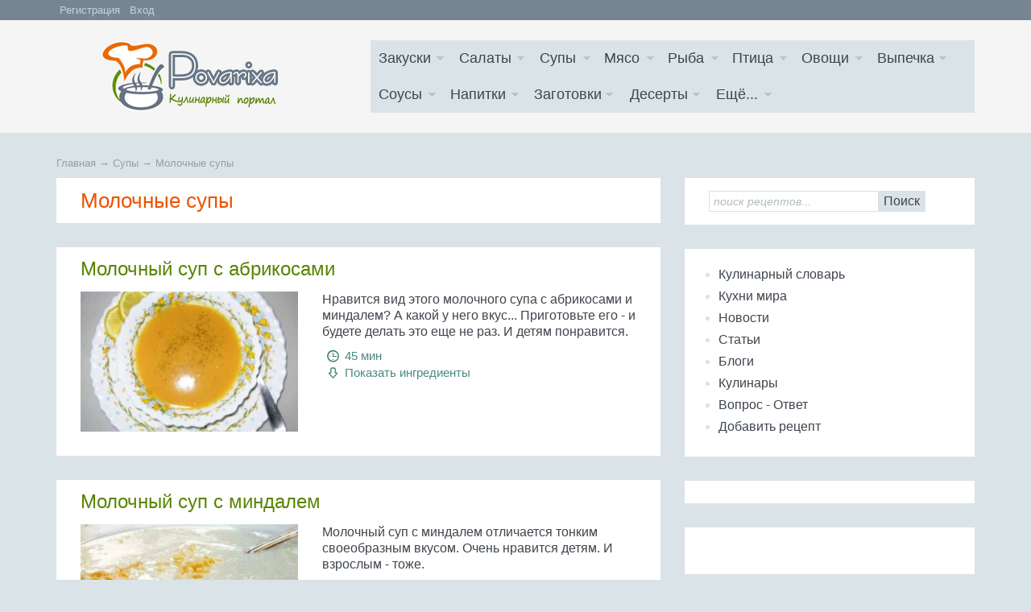

--- FILE ---
content_type: text/html; charset=utf-8
request_url: http://povarixa.ru/supi/molochnie-supi
body_size: 7280
content:
<!DOCTYPE HTML PUBLIC "-//W3C//DTD HTML 4.01 Transitional//EN" "https://www.w3.org/TR/html4/loose.dtd">
<html xmlns="https://www.w3.org/1999/xhtml" prefix="og: https://ogp.me/ns#">
<!--[if IE 8]> <html lang="en" class="ie8"> <![endif]-->
<!--[if IE 9]> <html lang="en" class="ie9"> <![endif]-->
<!--[if !IE]><!--> <html lang="en"> <!--<![endif]-->
<meta name="referrer" content="origin"/>
<head>
<meta name="google-site-verification" content="daQAxZntTk4ZtoUdLmBsgFtQgaTRYjFxHvGaDo5GATk" /> 
<meta name="yandex-verification" content="e058f5be3b06746e" /> 
<meta http-equiv="Content-Type" content="text/html; charset=utf-8"/>
<title>Молочные супы - рецепты молочных супов. Рецепт супа.</title>
<meta name="keywords" content="молочный суп" />
<meta name="description" content="Рецепты приготовления молочных супов. Молочный суп - полезен в любом возрасте. Особенно детям." />
<link href="/assets/plugins/bootstrap/css/bootstrap.css" rel="stylesheet" type="text/css" />
<link href="/assets/css/styles.css" rel="stylesheet" type="text/css" />
<link href="/templates/povarixa/css/responsee.css" rel="stylesheet" type="text/css" />
<link rel="alternate" type="application/rss+xml" title="Молочные супы" href="https://povarixa.ru/rss/content/43/feed.rss">
<script language="JavaScript" type="text/javascript" src="//code.jquery.com/jquery-1.8.2.min.js"></script>
<meta charset="utf-8">
<meta http-equiv="X-UA-Compatible" content="IE=edge">
<meta name="viewport" content="width=device-width, initial-scale=1.0">
<meta name="Author" content="povarixa.ru" />
<link rel="shortcut icon" href="https://povarixa.ru/favicon.ico">
<!--<link rel="icon" href="https://povarixa.ru/favicon.png" type="image/png">-->

<script language="JavaScript" type="text/javascript" src="/components/comments/js/comments.js"></script>
<script language="JavaScript" type="text/javascript" src="/templates/povarixa/js/js.js"></script>
<!--[if lt IE 9]>
<script src="https://oss.maxcdn.com/libs/html5shiv/3.7.0/html5shiv.js"></script>
<script src="https://oss.maxcdn.com/libs/respond.js/1.4.2/respond.min.js"></script>
<![endif]-->

<!--<script async src="//pagead2.googlesyndication.com/pagead/js/adsbygoogle.js"></script>
<script>
     (adsbygoogle = window.adsbygoogle || []).push({
          google_ad_client: "ca-pub-1635808965203511",
          enable_page_level_ads: true
     });
</script>-->

<!-- Yandex.RTB -->
<script>window.yaContextCb=window.yaContextCb||[]</script>
<script src="https://yandex.ru/ads/system/context.js" async></script>


</head>
<body>
<header class="header">
<header class="header2">
<div class="container" style="padding:0">
<div class="user_menu Left">

<span class="register"><a href="/registration" rel="nofollow">Регистрация</a></span><span class="login"><a href="/login" rel="nofollow">Вход</a></span>

</div>


</div>
</header>

<div class="section-inner bot-test">
    
<div class="" style="width:100%; margin-bottom:5px; overflow: hidden;">
  
<!--<script async src="https://pagead2.googlesyndication.com/pagead/js/adsbygoogle.js?client=ca-pub-1635808965203511"
     crossorigin="anonymous"></script>

<ins class="adsbygoogle"
     style="display:block"
     data-ad-client="ca-pub-1635808965203511"
     data-ad-slot="4150514646"
     data-ad-format="rectangle, horizontal"
     data-full-width-responsive="true"></ins>
<script>
     (adsbygoogle = window.adsbygoogle || []).push({});
</script>              -->   

<!-- Yandex.RTB R-A-76781-14 -->
<div id="yandex_rtb_R-A-76781-14"></div>
<script>window.yaContextCb.push(()=>{
  Ya.Context.AdvManager.render({
    renderTo: 'yandex_rtb_R-A-76781-14',
    blockId: 'R-A-76781-14'
  })
})</script>


   
</div>   
    </div>

<div class="container" style="padding:0">
<div class="col-md-4 col-sm-4 col-xs-12 logo">
<a href="/"><img class="profile-image img-responsive" src="/templates/povarixa/images/logotip-2.png" alt="Повариха.ру" /></a>
<!-- Новый год - logotip-3.png logotip-2.png - обычный-->
</div>



<div class="col-md-8 col-sm-8 col-xs-12">



<div class="menucontainer line">
<p class="nav-text">Меню</p>
<div class="top-nav">
<ul>
<li class="zakus"><a><span></span>Закуски</a> <ul> <li class="navtlt"><a href="/zakuski">Все закуски</a></li> <li><a href="/zakuski/buterbrod">Бутерброды и сэндвичи</a></li> <li><a href="/zakuski/zakus-myaso">С мясом и субпродуктами</a></li> <li><a href="/zakuski/zakus-riba">С рыбой и морепродуктами</a></li> <li><a href="/zakuski/zakus-ovosh">Овощные и грибные</a></li> <li><a href="/zakuski/zalivnie">Заливные блюда</a></li> <li><a href="/zakuski/zakus-yaica">Из яиц и другие</a></li> </ul> </li> <li class="salat"><a><span></span>Салаты</a> <ul> <li class="navtlt"><a href="/salad">Все салаты</a></li> <li><a href="/salad/salad-myaso">Салаты с мясом</a></li> <li><a href="/salad/salad-riba">С рыбой и морепродуктами</a></li> <li><a href="/salad/salad-ovosh">Овощные салаты</a></li> <li><a href="/salad/salad-fruct">Фруктовые салаты</a></li> </ul> </li> <li class="soups"><a><span></span>Супы</a> <ul> <li class="navtlt"><a href="/supi">Все супы</a></li> <li><a href="/supi/bulion">Бульоны</a></li> <li><a href="/supi/zaprav-supi">Заправочные супы</a></li> <li><a href="/supi/holodnie-supi">Холодные супы</a></li> <li><a href="/supi/supi-pure">Супы-пюре</a></li> <li><a href="/supi/molochnie-supi">Молочные супы</a></li> <li><a href="/supi/sladkie-supi">Сладкие супы</a></li> </ul> </li> <li class="myaso"><a><span></span>Мясо</a> <ul> <li class="navtlt"><a href="/myaso">Всё мясо</a></li> <li><a href="/myaso/zharenoe-myaso">Жареное мясо</a></li> <li><a href="/myaso/otvarnoe-myaso">Отварное мясо</a></li> <li><a href="/myaso/zapechenoe-myaso">Запеченное мясо</a></li> <li><a href="/myaso/tushenoe-myaso">Тушеное мясо</a></li> <li><a href="/myaso/myasnoy-farsh">Из мясного фарша</a></li> <li><a href="/myaso/subprodukti">Из субпродуктов</a></li> <li><a href="/myaso/meatproduct">Из мясопродуктов</a></li> </ul> </li> <li class="riba"><a><span></span>Рыба</a> <ul> <li class="navtlt"><a href="/riba">Вся рыба</a></li> <li><a href="/riba/zharenaya-riba">Жареная рыба</a></li> <li><a href="/riba/otvarnaya-riba">Отварная и паровая</a></li> <li><a href="/riba/zapechenaya-riba">Запеченная рыба</a></li> <li><a href="/riba/tushenaya-riba">Тушеная рыба</a></li> <li><a href="/riba/ribniy-farsh">Из рыбного фарша</a></li> <li><a href="/riba/riba-moreprodukti">Морепродукты</a></li> <li><a href="/riba/sushi-rolli">Суши и роллы</a></li> </ul> </li> <li class="ptica"><a><span></span>Птица</a> <ul> <li class="navtlt"><a href="/ptica">Вся птица</a></li> <li><a href="/ptica/ptica-zharenaya">Жареная птица</a></li> <li><a href="/ptica/ptica-otvarnaya">Отварная птица</a></li> <li><a href="/ptica/ptica-zapechenaya">Запеченная птица</a></li> <li><a href="/ptica/ptica-tushenaya">Тушеная птица</a></li> <li><a href="/ptica/ptica-farsh">Из фарша птицы</a></li> <li><a href="/ptica/ptica-subprodukt">Из субпродуктов птицы</a></li> </ul> </li> <li class="ovosch"><a><span></span>Овощи</a> <ul> <li class="navtlt"><a href="/ovochi">Все овощи</a></li> <li><a href="/ovochi/ovosh-zharenie">Жареные овощи</a></li> <li><a href="/ovochi/ovochi-otvarnie">Отварные овощи</a></li> <li><a href="/ovochi/ovochi-tushenie">Тушеные овощи</a></li> <li><a href="/ovochi/ovochi-zapechenie">Запеченные овощи</a></li> </ul> </li> <li class="vipech"><a><span></span>Выпечка</a> <ul> <li class="navtlt"><a href="/vipechka">Вся выпечка</a></li> <li><a href="/vipechka/torti">Торты и пирожные</a></li> <li><a href="/vipechka/pirogi">Пироги и пирожки</a></li> <li><a href="/vipechka/keksi">Кексы и маффины</a></li> <li><a href="/vipechka/pechenye">Печенье и булочки</a></li> <li><a href="/vipechka/blini">Блины и оладьи</a></li> <li><a href="/vipechka/pizza">Пиццы</a></li> <li><a href="/vipechka/kremi">Кремы</a></li> </ul> </li> <li class="sous"><a><span></span>Соусы</a> <ul> <li class="navtlt"><a href="/sous">Все соусы</a></li> <li><a href="/sous/sous-myaso">Соусы к мясу</a></li> <li><a href="/sous/sous-riba">Соусы к рыбе</a></li> <li><a href="/sous/sous-ovosh">Соусы к овощам</a></li> <li><a href="/sous/sous-drugie">Другие соусы</a></li> </ul> </li> <li class="napitki"><a><span></span>Напитки</a> <ul> <li class="navtlt"><a href="/napitki">Все напитки</a></li> <li><a href="/napitki/alcohol">Алкогольные напитки</a></li> <li><a href="/napitki/nonalcohol">Безалкогольные напитки</a></li> </ul> </li> <li class="konserv"><a><span></span>Заготовки</a> <ul> <li class="navtlt"><a href="/konservirovanie">Все заготовки</a></li> <li><a href="/konservirovanie/kons-yagodi">Ягоды и фрукты</a></li> <li><a href="/konservirovanie/kons-ovosh">Овощи</a></li> <li><a href="/konservirovanie/kons-gribi">Грибы</a></li> <li><a href="/konservirovanie/drugie">Другие заготовки</a></li> </ul> </li> <li class="desert"><a><span></span>Десерты</a> <ul> <li><a href="/candy">Конфеты и сладости</a></li> <li><a href="/desert">Десерты</a></li> </ul> </li> <li class="more-item right-field"><a><span></span>Ещё...</a> <ul> <li><a href="/yaica/molochnie">Молочные продукты</a></li> <li><a href="/krupyanie/pelmeni">Пельмени, вареники</a></li> <li><a href="/krupyanie/makaroni">Макароны</a></li> <li><a href="/gribi">Грибы</a></li> <li><a href="/bobovie">Бобовые</a></li> <li><a href="/yaica/yaichnie">Яйца</a></li> <li><a href="/krupyanie/krupi">Крупы</a></li> </ul> </li><div class="clr"></div> </ul>
</div>
</div>
</div>
<script type="text/javascript" src="/templates/povarixa/js/responsee.js"></script>
</div>
</header>

<div class="container sections-wrapper">

<aside class="info aside section" style="margin-bottom:10px;">
<div class="section-inner bot-test">
<div class="content">
<div class="s_form" style="padding:12px 0 8px 0" align="left">
<form  class="form-wrapper cf" id="search_form" action="/index.php" method="GET" enctype="multipart/form-data">
<input type="hidden" name="view" value="search">
<input type="search" name="query" placeholder="поиск рецептов..." id="query" style="width:70%; float:left;font-size:14px" class="text-input sprite">
<label id="order_by_date" {if="" $order_by_date}class="selected" {="" if}="" style="display:none">
<input name="order_by_date" onClick="toggleInput('order_by_date')" type="checkbox" value="1" style="float:left" checked="checked">
{$LANG.SORT_BY_PUBDATE}</label>
<button class="bord_m" type="submit">Поиск</button>
</form>
</div>
</div>
</div> <!--поиск-->
</aside> 


<div class="Left bread-crumbs">
<div class="pathway"><span itemscope itemtype="https://data-vocabulary.org/Breadcrumb"><a href="/" itemprop="url" class="pathw"><span itemprop="title">Главная</span></a></span> &rarr; <span itemscope itemtype="https://data-vocabulary.org/Breadcrumb"><a href="/supi" itemprop="url" class="pathw"><span itemprop="title">Супы</span></a></span> &rarr; <span itemscope itemtype="https://data-vocabulary.org/Breadcrumb"><a href="/supi/molochnie-supi" itemprop="url" class="pathw"><span itemprop="title">Молочные супы</span></a></span></div></div>
<div class="clr"></div>
<div class="row">
<div class="primary col-md-8 col-sm-12 col-xs-12">
<section class="projects section"><div class="section-inner"><h2 class="heading">Молочные супы</h2></div></section><section class="projects section"><div class="section-inner"><h3 class="title"><a href="/supi/molochnie-supi/molochnyi-sup-s-abrikosami.html">Молочный суп с абрикосами</a></h3><div class="content"><div class="item row"><a class="col-md-5 col-sm-5 col-xs-12" href="/supi/molochnie-supi/molochnyi-sup-s-abrikosami.html" title="Молочный суп с абрикосами"><img class="img-responsive project-image" src="https://povarixa.ru/images/photos/small/article832.jpg" border="0" alt="Молочный суп с абрикосами" /></a><div class="desc catview col-md-7 col-sm-7 col-xs-12"><p>Нравится вид этого молочного супа с абрикосами и миндалем? А какой у него вкус... Приготовьте его - и будете делать это еще не раз. И детям понравится.</p><span class="sh-time spr"></span> <span class="biru font15"> 45 мин</span><div class="SeeMore"><a class="TextMore" href="#" title="Показать ингредиенты"><span class="Down spr">Показать ингредиенты</span></a><div class="HideIng" style="display:none"><div class="popup_inside"><ul>
	<li>1,5 л молока</li>
	<li>3 стакана абрикосов</li>
	<li>2-3 ст. ложки сливочного масла</li>
	<li>2 ст. ложки картофельного крахмала</li>
	<li>2 ст. ложки миндаля</li>
	<li>желтки 2 яиц</li>
	<li>соль, сахар</li>
	<li>200г печенья или бисквитов</li>
</ul></div></div></div><!--//SeeMore--></div><!--//desc--></div><!--//item--></div><!--//content--></div><!--//section-inner--></section><!--//section--><section class="projects section"><div class="section-inner"><h3 class="title"><a href="/supi/molochnie-supi/molochnyi-sup-s-mindalem.html">Молочный суп с миндалем</a></h3><div class="content"><div class="item row"><a class="col-md-5 col-sm-5 col-xs-12" href="/supi/molochnie-supi/molochnyi-sup-s-mindalem.html" title="Молочный суп с миндалем"><img class="img-responsive project-image" src="https://povarixa.ru/images/photos/small/article831.jpg" border="0" alt="Молочный суп с миндалем" /></a><div class="desc catview col-md-7 col-sm-7 col-xs-12"><p>Молочный суп с миндалем отличается тонким своеобразным вкусом. Очень нравится детям. И взрослым - тоже.</p><span class="sh-time spr"></span> <span class="biru font15"> 30 мин</span><div class="SeeMore"><a class="TextMore" href="#" title="Показать ингредиенты"><span class="Down spr">Показать ингредиенты</span></a><div class="HideIng" style="display:none"><div class="popup_inside"><ul>
	<li>2 л молока</li>
	<li>3 яичных желтка</li>
	<li>5 ч. ложек муки</li>
	<li>3 столовых ложки сахара</li>
	<li>100 г миндаля</li>
	<li>1 г ванилина</li>
</ul></div></div></div><!--//SeeMore--></div><!--//desc--></div><!--//item--></div><!--//content--></div><!--//section-inner--></section><!--//section--><section class="projects section"><div class="section-inner"><h3 class="title"><a href="/supi/molochnie-supi/sup-yekler.html">Суп - эклер</a></h3><div class="content"><div class="item row"><a class="col-md-5 col-sm-5 col-xs-12" href="/supi/molochnie-supi/sup-yekler.html" title="Суп - эклер"><img class="img-responsive project-image" src="https://povarixa.ru/images/photos/small/article830.jpg" border="0" alt="Суп - эклер" /></a><div class="desc catview col-md-7 col-sm-7 col-xs-12"><p>В переводе с французского &quot;эклер&quot; - молния. Этот суп действительно готовится молниеносно. И так же съедается.</p><span class="sh-time spr"></span> <span class="biru font15"> 20 мин</span><div class="SeeMore"><a class="TextMore" href="#" title="Показать ингредиенты"><span class="Down spr">Показать ингредиенты</span></a><div class="HideIng" style="display:none"><div class="popup_inside"><ul>
	<li>150 г вермишели</li>
	<li>2 яйца</li>
	<li>стакан молока</li>
	<li>полтора литра воды</li>
	<li>соль по вкусу</li>
</ul></div></div></div><!--//SeeMore--></div><!--//desc--></div><!--//item--></div><!--//content--></div><!--//section-inner--></section><!--//section--><section class="projects section"><div class="section-inner"><h3 class="title"><a href="/supi/molochnie-supi/sup-s-cvetnoi-kapustoi.html">Суп с цветной капустой</a></h3><div class="content"><div class="item row"><a class="col-md-5 col-sm-5 col-xs-12" href="/supi/molochnie-supi/sup-s-cvetnoi-kapustoi.html" title="Суп с цветной капустой"><img class="img-responsive project-image" src="https://povarixa.ru/images/photos/small/article828.jpg" border="0" alt="Суп с цветной капустой" /></a><div class="desc catview col-md-7 col-sm-7 col-xs-12"><p>Трудно придумать что-либо полезнее этого молочного супа с цветной капустой. Ничего лишнего, сплошные витамины и прочие необходимые составляющие качественной...</p><span class="sh-time spr"></span> <span class="biru font15"> 45 мин</span><div class="SeeMore"><a class="TextMore" href="#" title="Показать ингредиенты"><span class="Down spr">Показать ингредиенты</span></a><div class="HideIng" style="display:none"><div class="popup_inside"><ul>
	<li>1,5 л молока</li>
	<li>половина кочана цветной капусты</li>
	<li>3-4 картофелины</li>
	<li>сливочное масло</li>
	<li>соль, сахар, зелень</li>
</ul></div></div></div><!--//SeeMore--></div><!--//desc--></div><!--//item--></div><!--//content--></div><!--//section-inner--></section><!--//section-->
<script type="text/javascript">function searchOtherTag(){$("#found_search").hide();$("#other_tag").fadeIn("slow");$(".text-input").focus()}</script>
<script type="text/javascript">/*<![CDATA[*/$(document).ready(function(){$(".TextMore").toggle(function(){$(this).siblings(".HideIng").stop(false,true).slideDown(300);$(this).html('<span class="Up spr"> Скрыть&nbsp; ингредиенты</span>')},function(){$(this).siblings(".HideIng").stop(false,true).slideUp(200);$(this).html('<span class="Down spr">Показать ингредиенты</span')})});/*]]>*/</script>
</div>
<div class="secondary col-md-4 col-sm-12 col-xs-12">
<aside class="info aside section">
<div class="section-inner">
<div class="content">
<div class="s_form" style="padding:12px 0 8px 0" align="left">
<form  class="form-wrapper cf" id="search_form" action="/index.php" method="GET" enctype="multipart/form-data">
<input type="hidden" name="view" value="search">

<input type="search" name="query" placeholder="поиск рецептов..." id="query" style="width:70%; float:left;font-size:14px" class="text-input sprite">


<label id="order_by_date" {if="" $order_by_date}class="selected" {="" if}="" style="display:none">

<input name="order_by_date" onClick="toggleInput('order_by_date')" type="checkbox" value="1" style="float:left" checked="checked">

{$LANG.SORT_BY_PUBDATE}</label>

<!--<input type="submit" style="margin-left:10px" class="bord_m" value="Поиск">-->

<button class="bord_m" type="submit">Поиск</button>

</form>
</div>
</div>
</div>
</aside>
<aside class="testimonials aside section">
<div class="section-inner">
<div class="content">
<div class="item">
<div class="right-menu">
<ul class="menu"><li ><a href="/slovar/a" >Кулинарный словарь</a></li><li ><a href="/world-cook.html" >Кухни мира</a></li><li ><a href="/novosti" >Новости</a></li><li ><a href="/stati" >Статьи</a></li><li ><a href="/blogs" >Блоги</a></li><li ><a href="/users" >Кулинары</a></li><li ><a href="/faq" >Вопрос - Ответ</a></li><li id="add-rec"><a href="/acsess.html">Добавить рецепт</a></li></ul><div class="clr"></div>
</div>
</div>
</div>
</div>
</aside>

<aside class="info aside section">
<div class="section-inner">
<div class="content">
<div class="m20top bot20" style="text-align:center">


<!-- Yandex.RTB R-A-76781-2 -->
<div id="yandex_rtb_R-A-76781-2"></div>
<script>window.yaContextCb.push(()=>{
  Ya.Context.AdvManager.render({
    renderTo: 'yandex_rtb_R-A-76781-2',
    blockId: 'R-A-76781-2'
  })
})</script>

</div>
</div> 
</div>
</aside>


<aside class="info aside section">
<div class="section-inner">
<div class="content pad25-0" style="width:100%; overflow: hidden;"> 

<!-- Yandex.RTB R-A-76781-16 -->
<div id="yandex_rtb_R-A-76781-16"></div>
<script>window.yaContextCb.push(()=>{
  Ya.Context.AdvManager.render({
    renderTo: 'yandex_rtb_R-A-76781-16',
    blockId: 'R-A-76781-16'
  })
})</script>

</div>
</div>
</aside>


<aside class="info aside section">
<div class="section-inner">
<div class="content">
<div class="m-side white shadow2 radius bot16 bord"><div class="modulebody"><script src='https://news.2xclick.ru/loader.js' async></script>
<div id='containerId6681' style='margin:5px 0;'></div>
<script>
(function(w, d, c, s, t){
	w[c] = w[c] || [];
	w[c].push(function(){
		gnezdo.create({
			tizerId: 6681,
			containerId: 'containerId6681'
		});
	});
})(window, document, 'gnezdoAsyncCallbacks');
</script></div></div></div>
</div>
</aside>




</div>
</div>
</div>
<footer class="footer">
<div class="container text-center">
<div style="min-height:120px; overflow: hidden; width:100%" class="m10top">

<!-- Yandex.RTB R-A-76781-4 -->
<div id="yandex_rtb_R-A-76781-4"></div>
<script>window.yaContextCb.push(()=>{
  Ya.Context.AdvManager.render({
    renderTo: 'yandex_rtb_R-A-76781-4',
    blockId: 'R-A-76781-4'
  })
})</script>


</div>

<div align="center" id="copyright" class="font13">

<span class="bot-test"></span>

Все материалы на сайте являются авторскими. Перепечатка возможна только при наличии активной ссылки.

<br />
Povarixa.ru &copy; 2026 | <a href="/contact.html" rel="nofollow" title="Контакты">Контакты</a> | <a href="/sitemap" title="Карта сайта">Карта сайта</a> | <a href="https://vk.com/public43487684" rel="nofollow"  target="_blank" title="ВКонтакте">ВКонтакте</a> | <a href="https://twitter.com/Povarixa_ru" rel="nofollow"  target="_blank" title="Твиттер">Twitter</a> | <a href="https://www.youtube.com/channel/UCF0ZqVAETLiRVRpx-WIa29A" target="_blank" rel="nofollow"  title="YouTube">YouTube</a> | <a href="https://zen.yandex.ru/id/59e913a3fd96b1074734e6df" rel="nofollow" target="_blank" title="Яндекс.Дзен">Яндекс.Дзен</a>
</div>

<div align="center" class="s-link light font12">
<script type="text/javascript">
<!--
var _acic={dataProvider:10};(function(){var e=document.createElement("script");e.type="text/javascript";e.async=true;e.src="https://www.acint.net/aci.js";var t=document.getElementsByTagName("script")[0];t.parentNode.insertBefore(e,t)})()
//-->
</script></div>
</div>
</footer>
<script src="/components/bookmarks/js/zakl.js" type="text/javascript"></script>

<a href="#" class="scrolltoup spr">Наверх</a>
<div style="display:none">
<script type="text/javascript">$(document).ready(function(){$("ul.sf-menu").superfish({delay:400,animation:{height:"show"},speed:"normal",speedOut:"fast",autoArrows:false})});document.write("<a href='https://www.liveinternet.ru/click' target=_blank><img src='//counter.yadro.ru/hit?t44.1;r"+escape(document.referrer)+(typeof screen=="undefined"?"":";s"+screen.width+"*"+screen.height+"*"+(screen.colorDepth?screen.colorDepth:screen.pixelDepth))+";u"+escape(document.URL)+";"+Math.random()+"' alt='' title='LiveInternet' border='0' width='31' height='31'></a>");</script></div>
<script type="text/javascript">(function(g,a,i){(a[i]=a[i]||[]).push(function(){try{a.yaCounter14707174=new Ya.Metrika({id:14707174,trackLinks:true,accurateTrackBounce:true})}catch(c){}});var h=g.getElementsByTagName("script")[0],b=g.createElement("script"),e=function(){h.parentNode.insertBefore(b,h)};b.type="text/javascript";b.async=true;b.src=(g.location.protocol=="https:"?"https:":"https:")+"//mc.yandex.ru/metrika/watch.js";if(a.opera=="[object Opera]"){g.addEventListener("DOMContentLoaded",e)}else{e()}})(document,window,"yandex_metrika_callbacks");</script><noscript><div><img src="//mc.yandex.ru/watch/14707174" style="position:absolute;left:-9999px" alt="" /></div></noscript>
<script type="text/javascript">var _tmr=_tmr||[];_tmr.push({id:"2113418",type:"pageView",start:(new Date()).getTime()});(function(e,a){var b=e.createElement("script");b.type="text/javascript";b.async=true;b.src=(e.location.protocol=="https:"?"https:":"https:")+"//top-fwz1.mail.ru/js/code.js";var c=function(){var d=e.getElementsByTagName("script")[0];d.parentNode.insertBefore(b,d)};if(a.opera=="[object Opera]"){e.addEventListener("DOMContentLoaded",c,false)}else{c()}})(document,window);</script><noscript><div style="position:absolute;left:-10000px">
<img src="//top-fwz1.mail.ru/counter?id=2113418;js=na" style="border:0" height="1" width="1" alt="Рейтинг@Mail.ru" />
</div></noscript>

</body>
</html>
